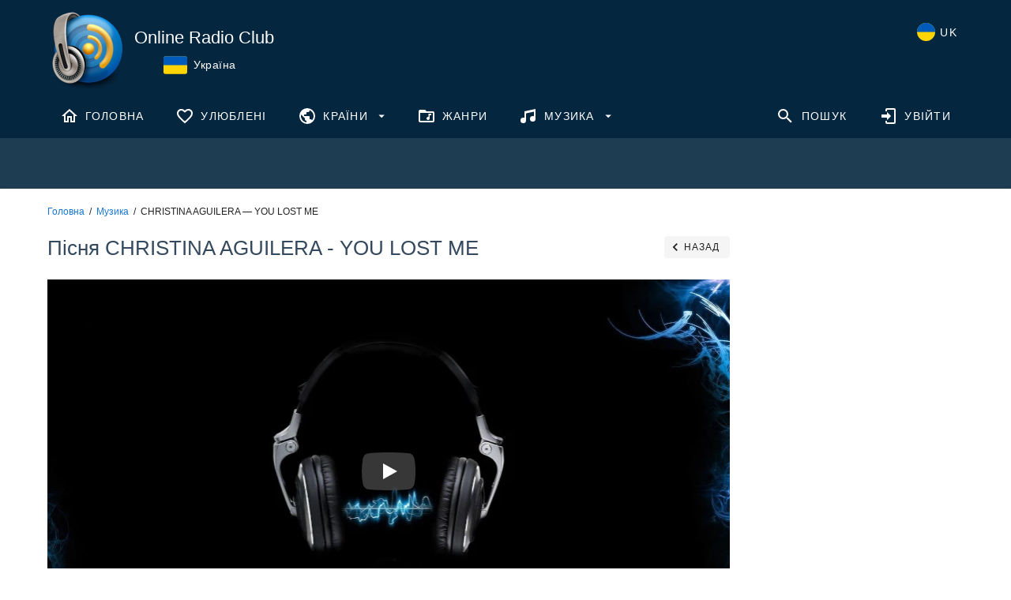

--- FILE ---
content_type: text/html; charset=utf-8
request_url: https://www.google.com/recaptcha/api2/aframe
body_size: 269
content:
<!DOCTYPE HTML><html><head><meta http-equiv="content-type" content="text/html; charset=UTF-8"></head><body><script nonce="wrJ9v1Vvo8xKSTZ897XZNA">/** Anti-fraud and anti-abuse applications only. See google.com/recaptcha */ try{var clients={'sodar':'https://pagead2.googlesyndication.com/pagead/sodar?'};window.addEventListener("message",function(a){try{if(a.source===window.parent){var b=JSON.parse(a.data);var c=clients[b['id']];if(c){var d=document.createElement('img');d.src=c+b['params']+'&rc='+(localStorage.getItem("rc::a")?sessionStorage.getItem("rc::b"):"");window.document.body.appendChild(d);sessionStorage.setItem("rc::e",parseInt(sessionStorage.getItem("rc::e")||0)+1);localStorage.setItem("rc::h",'1769038967745');}}}catch(b){}});window.parent.postMessage("_grecaptcha_ready", "*");}catch(b){}</script></body></html>